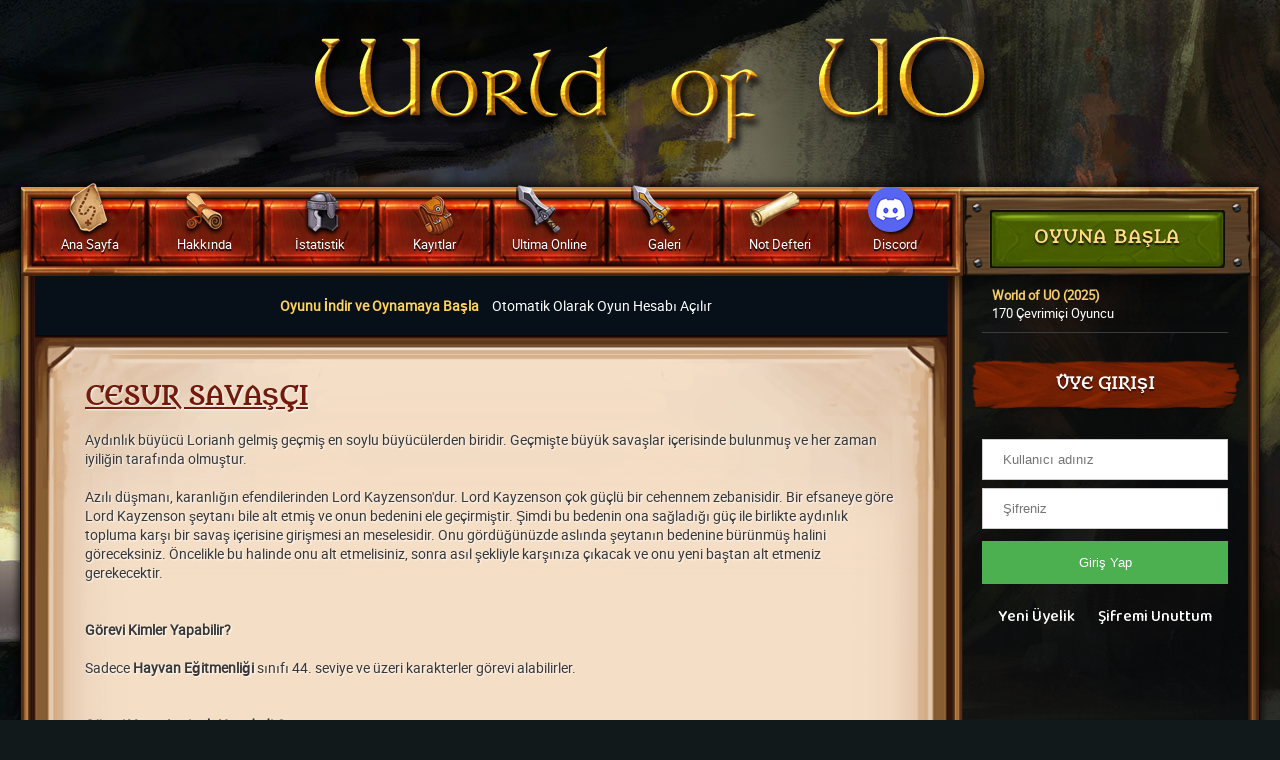

--- FILE ---
content_type: text/html
request_url: https://www.worldofuo.com/cesur-savasci.html
body_size: 5275
content:
<!DOCTYPE HTML>
<html>

<head>
	<meta http-equiv="Content-Type" content="text/html; charset=iso-8859-9" />
	<meta http-equiv="Content-Type" content="text/html; charset=windows-1254" />
	<title>Cesur Savaşçı - World of UO</title>
	<meta name="Description" content="Bu sayfadan Cesur Savaşçı hakkinda bilgi alabilirsiniz." />
	<meta name="Keywords" content="cesur savaşçı, ultima, ultima online, world of uo, worldofuo, wou" />
	<meta name="google-site-verification" content="6v8AFOrt2YZmr6UvYekOj-G_qa6J-Gkyr9ZZBcbJfzg" />
	<meta name="viewport" content="width=device-width; initial-scale=1.0; maximum-scale=1.0;" />
   <meta property="og:site_name" content="World of UO">
    <meta property="og:url" content="https://www.worldofuo.com/">
    <meta property="og:title" content="Cesur Savasci">
    <meta property="og:description" content="Bu sayfadan Cesur Savasci hakkinda bilgi alabilirsiniz.">
    <meta property="og:type" content="website">
    <meta name="og:image" itemprop="image" content="https://www.worldofuo.com/tema/default.png">
    <meta name="theme-color" content="#99aab5">
	<link rel="stylesheet" href="https://www.worldofuo.com/tema/css.css?v=29" />
	<link rel="stylesheet" href="https://www.worldofuo.com/tema/base.css?v=29" />
	<link rel="stylesheet" href="https://www.worldofuo.com/tema/mobile.css" />
	<link rel="stylesheet" href="https://www.worldofuo.com/tema/lightSlider.css" />
	<link rel="stylesheet" href="https://www.worldofuo.com/tema/jquery.remodal.css" />
	<link rel="stylesheet" href="https://maxcdn.bootstrapcdn.com/font-awesome/4.3.0/css/font-awesome.min.css" />
	<link href="https://fonts.googleapis.com/css2?family=Baloo+Paaji+2:wght@500&display=swap" rel="stylesheet">

	<link rel="shortcut icon" href="https://www.worldofuo.com/favicon.ico" />

	<link rel="alternate" type="application/rss+xml" title="World of UO RSS" href="https://www.worldofuo.com/feed/" />

	<script src="https://ajax.googleapis.com/ajax/libs/jquery/1.11.0/jquery.min.js"></script> 
	<script src="https://www.worldofuo.com/tema/jquery.lightSlider.min.js"></script> 
	<script src="https://www.worldofuo.com/tema/custom.js"></script>
	<script src="https://www.worldofuo.com/tema/script.js?v=29"></script>
</head>

<body>

<div class="outer-wrap">
	<section class="top clearfloats">
		<div class="logo-container">
			<a href="https://www.worldofuo.com/"><img src="https://www.worldofuo.com/tema/shardlogo.png" alt="World of UO" /></a>
		</div>
		<div style="clear:both"></div>
	</section>
	<div class="inner-wrap">
		<header>
			<nav class="main-navigation clearfloats">
				<div class="left-nav-column">
					<ul>
						<li class="mobile-button"><i class="fa fa-bars"></i></li>
						<li>
							<a href="https://www.worldofuo.com/" class="redbutton">
								<img src="https://www.worldofuo.com/tema/home-icon.png" alt="World of UO Ana Sayfası" class="icon-home" alt="World of UO Ana Sayfa" />
								<span>Ana Sayfa</span>
							</a>
						</li>
						<li id="about">
							<a href="https://www.worldofuo.com/kategori/genel-ozellikler/" class="redbutton">
								<img src="https://www.worldofuo.com/tema/about-icon.png" alt="Hakkında" class="icon-about" alt="World of UO Hakkında" />
								<span>Hakkında <i class="fa fa-caret-down"></i></span>
							</a>
							<div class="dropdown-container">
								<div class="dropdown">
									<ul>
										<li><a href="https://www.worldofuo.com/kategori/yeni-oyuncu-rehberi/">Yeni Oyuncu Rehberi</a></li>
										<li><a href="https://www.worldofuo.com/kategori/yardim/">Yardım Konuları</a></li>
										<li><a href="https://www.worldofuo.com/kategori/genel-ozellikler/">Genel Özellikler</a></li>
										<li><a href="https://www.worldofuo.com/kategori/haberler/">Duyurular</a></li>
										<li><a href="https://www.worldofuo.com/kategori/sistemler/">Sistemler</a></li>
									</ul>
								</div>
							</div>
						</li>
						<li id="stats">
							<a href="https://www.worldofuo.com/online/" class="redbutton">
								<img src="https://www.worldofuo.com/tema/myuo-icon.png" alt="İstatistikler" class="icon-about" alt="İstatistikler" />
								<span>İstatistik <i class="fa fa-caret-down"></i></span>
							</a>
							<div class="dropdown-container">
								<div class="dropdown">
									<ul>
										<li><a href="https://www.worldofuo.com/online/">Online Oyuncular</a></li>
										<li><a href="https://www.worldofuo.com/etkinlik/">Etkinlik Programı</a></li>
										<li><a href="https://www.worldofuo.com/karakter/">Karakter Veritabanı</a></li>
										<li><a href="https://www.worldofuo.com/guild/">Aile ve Klanlar</a></li>
										<li><a href="https://www.worldofuo.com/kaleler/">Kaleler</a></li>
										<li><a href="https://www.worldofuo.com/faction/">Faction İstatistikleri</a></li>
										<li><a href="https://www.worldofuo.com/spawn/">Binek Çıkma Zamanları</a></li>
										<li><a href="https://www.worldofuo.com/stealables/">Çalınabilir Artifactler</a></li>
										<li><a href="https://www.worldofuo.com/kategori/genel-istatistikler/">Genel İstatistikler</a></li>
										<li><a href="https://www.worldofuo.com/kategori/yetenekler/">Yetenekler</a></li>
										<li><a href="https://www.worldofuo.com/kategori/madalyalar/">Madalyalar</a></li>
									</ul>
								</div>
							</div>
						</li>
						<li id="myuo">
							<a href="https://www.worldofuo.com/gunluk/" class="redbutton">
								<img src="https://www.worldofuo.com/tema/backpack.png" alt="Kayıtlar" class="icon-support" alt="Sunucu Kayıt Bilgileri" />
								<span>Kayıtlar <i class="fa fa-caret-down"></i></span>
							</a>
							<div class="dropdown-container">
								<div class="dropdown">
									<ul>
										<li><a href="https://www.worldofuo.com/kategori/page-arsivi/">Page Arşivi</a></li>
										<li><a href="https://www.worldofuo.com/kategori/artifact-kayitlari/">Artifact Kayıtları</a></li>
										<li><a href="https://www.worldofuo.com/kategori/sampiyon-kayitlari/">Şampiyon Kayıtları</a></li>
										<li><a href="https://www.worldofuo.com/kategori/staff-loglari/">Staff Logları</a></li>
										<li><a href="https://www.worldofuo.com/kategori/ozel-binek-egitimleri/">Özel Binek Eğitimleri</a></li>
										<li><a href="https://www.worldofuo.com/sonolum/">Son Ölümler</a></li>
									</ul>
								</div>
							</div>
						</li>
						<li id="events">
							<a href="https://www.worldofuo.com/kategori/yeni-oyuncu-rehberi/" class="redbutton">
								<img src="https://www.worldofuo.com/tema/events-icon.png" alt="Ultima Online Hakkında" class="icon-events" alt="Kütüphane" />
								<span>Ultima Online <i class="fa fa-caret-down"></i></span>
							</a>
							<div class="dropdown-container">
								<div class="dropdown">
									<ul>
										<li><a href="https://www.worldofuo.com/kategori/sampiyonlar/">Şampiyonlar</a></li>
										<li><a href="https://www.worldofuo.com/kategori/erdemler/">Erdemler</a></li>
										<li><a href="https://www.worldofuo.com/kategori/gorevler/">Görevler</a></li>
										<li><a href="https://www.worldofuo.com/kategori/etkinlikler/">Etkinlikler</a></li>
										<li><a href="https://www.worldofuo.com/kategori/yetenek/">Yetenekler</a></li>
										<li><a href="https://www.worldofuo.com/kategori/haritalar/">Haritalar</a></li>
										<li><a href="https://www.worldofuo.com/harita/spawn.htm">Spawn Haritası</a></li>
										<li><a href="https://www.worldofuo.com/kategori/artifactlar/">Artifactler</a></li>
										<li><a href="https://www.worldofuo.com/kategori/minor-artifactlar/">Minor Artifactler</a></li>
									</ul>
								</div>
							</div>
						</li>
						<li id="event-results">
							<a href="https://www.worldofuo.com/kategori/oyuncularimizdan/" class="redbutton">
								<img src="https://www.worldofuo.com/tema/event-results-icon.png" alt="Galeri Ana Sayfa" class="icon-events" alt="Ultima Online Görselleri" />
								<span>Galeri <i class="fa fa-caret-down"></i></span>
							</a>
							<div class="dropdown-container">
								<div class="dropdown">
									<ul>
										<li><a href="https://www.worldofuo.com/kategori/karakter-cizimleri/">Karakter Çizimleri</a></li>
										<li><a href="https://www.worldofuo.com/kategori/duvar-kagitlari/">Duvar Kağıtları</a></li>
										<li><a href="https://www.worldofuo.com/kategori/ekran-goruntuleri/">Ekran Görüntüleri</a></li>
										<li><a href="https://www.worldofuo.com/kategori/oyuncularimizdan/">Oyuncularımızdan</a></li>
									</ul>
								</div>
							</div>
						</li>
						<li>
							<a href="https://www.worldofuo.com/kategori/not-defteri/" class="redbutton">
								<img src="https://www.worldofuo.com/tema/irc-icon-2.png" alt="Not Defteri" class="icon-irc" />
								<span>Not Defteri</span>
							</a>
						</li>
						<li>
							<a href="https://discord.gg/mCTsDx67dX" target="_blank" class="redbutton">
								<img src="https://www.worldofuo.com/tema/discord-icon.png" alt="UO Discord" class="icon-forums" alt="Ultima Online Discord" />
								<span>Discord</span>
							</a>
						</li>
					</ul>
				</div>
				<div class="right-column">
					<a href="https://www.worldofuo.com/baglan/" alt="Play Free Ultima Online" class="green-button">OYUNA BAŞLA</a>
				</div>
			</nav>
		</header>

<div class="content clearfloats">
   <div class="left-column">

      <div class="blue-container">
         <span class="connect"><a href="https://worldofuo.com/download/wlaunch.exe"><strong>Oyunu İndir ve Oynamaya Başla</strong></a>
            Otomatik Olarak Oyun Hesabı Açılır
         </span>
      </div>



<div class="article"><div class="article-content-container no-bottom"><h1><a href="https://www.worldofuo.com/cesur-savasci.html">Cesur Savaşçı</a></h1><p>Aydınlık büyücü Lorianh gelmiş geçmiş en soylu büyücülerden biridir. Geçmişte büyük savaşlar içerisinde bulunmuş ve her zaman iyiliğin tarafında olmuştur.<br /><br />Azılı düşmanı, karanlığın efendilerinden Lord Kayzenson'dur. Lord Kayzenson çok güçlü bir cehennem zebanisidir. Bir efsaneye göre Lord Kayzenson şeytanı bile alt etmiş ve onun bedenini ele geçirmiştir. Şimdi bu bedenin ona sağladığı güç ile birlikte aydınlık topluma karşı bir savaş içerisine girişmesi an meselesidir. Onu gördüğünüzde aslında şeytanın bedenine bürünmüş halini göreceksiniz. Öncelikle bu halinde onu alt etmelisiniz, sonra asıl şekliyle karşınıza çıkacak ve onu yeni baştan alt etmeniz gerekecektir.<br /><br /><br /><b>Görevi Kimler Yapabilir?</b><br /><br />Sadece <b>Hayvan Eğitmenliği</b> sınıfı 44. seviye ve üzeri karakterler görevi alabilirler.<br /><br /><br /><b>Görevi Veren Lorianh Nerededir?</b><br /><br /><b>Wisp Zindanı (Ilshenar)</b> içerisinde giriş katındadır.<br /><br /><img src="https://www.worldofuo.com/upload/2005/kayzenson1.jpg" alt="Lorianh" /><br /><br /><br /><b>Görev Kaç Aşamadan Oluşur?</b><br /><br />Üç aşamalı bir görevdir.<br /><br /><b>1. Aşama:</b> Lord Kayzenson'u Öldür<br /><br />Lord Kayzenson, Ilshenar Wisp Zindanı son seviyede yer alır.<br /><br /><img src="https://www.worldofuo.com/upload/2005/kayzenson2.jpg" alt="Lord Kayzenson" /><br /><br /><b>2. Aşama:</b> Lord Kayzenson'un Yeni Formunu Öldür<br /><br />Tam öleceği zaman form değiştirir ve yeni bir şekle bürünür.<br /><br /><img src="https://www.worldofuo.com/upload/2005/kayzenson3.jpg" alt="Lord Kayzenson" /><br /><br />Öldükten sonra cesedine 5.000 - 8.000 arası altın ve <b>Lord Kayzenson'un Kafası</b> düşer. Bu kafayı alın ve Lorianh'ın üzerine bırakın.<br /><br /><img src="https://www.worldofuo.com/upload/2005/kayzenson4.jpg" alt="Lord Kayzenson" /><br /><br /><b>3. Aşama:</b> Kafayı Lorianh'ın Üzerine Bırak<br /><br /><br /><b>Görevin Ödülü Nedir?</b><br /><br />Görevi tamamlayan oyuncu karaktere özel <b>Cesaret Önlüğü</b>'ne sahip olur.<br /><br /><img src="https://www.worldofuo.com/upload/2005/kayzenson5.jpg" alt="Lord Kayzenson" /><br /><br /></p><h3>İlgili Yazılar</h3><p><ul>         <li><a href="https://www.worldofuo.com/erdem-savascisi.html">Erdem Savaşçısı</a></li>
         <li><a href="https://www.worldofuo.com/kan-savascilari.html">Kan Savaşçıları</a></li>
         <li><a href="https://www.worldofuo.com/savasci-sinifi.html">Savaşçı Sınıfı</a></li>
         <li><a href="https://www.worldofuo.com/ejder-savascisi.html">Ejder Savaşçısı</a></li>
         <li><a href="https://www.worldofuo.com/savasci-buyucu-okcu-sinifi-seviye-gelistirme.html">Savaşçı / Büyücü / Okçu Sınıfı Seviye Geliştirme</a></li>
</ul></p></div></div>

	<!--
	HERO SLIDER içinde;

	<div class="featured-image">
	<img src="https://www.worldofuo.com/tema/about-banner.jpg" alt=""/>
	</div>

	BAĞIMSIZ;

	-->



</div>




<div class="right-column"> 

<div class="right-column-content">
   <ul>
      <li>
      <a href="https://www.worldofuo.com/online/" class="gold-text block no-underline"><strong>World of UO (2025)</strong></a>
      170 Çevrimiçi Oyuncu
      </li>
   </ul>
</div>

<h2 class="right-column-title red">Üye Girişi</h2><div class="right-column-content"><form action="https://www.worldofuo.com/" method="post" name="uyegiris"><div class="form-group"><input id="logUser" type="text" class="my-form" placeholder="Kullanıcı adınız" name="user"></div><div class="form-group"><input id="logPass" type="password" class="my-form" placeholder="Şifreniz" name="pwd"><input type="hidden" name="userlogin" value="1" /></div><button id="logBtn" type="button" class="my-form" onclick="uyegiriskontrol();" name="gonder">Giriş Yap</button></form><div class="login-form">
				<div class="cont-left"><a href="https://www.worldofuo.com/uye/kayit/" rel="nofollow">Yeni Üyelik</a></div>
				<div class="cont-right"><a href="https://www.worldofuo.com/uye/hatirlatma/" rel="nofollow">Şifremi Unuttum</a></div>
			</div></div><script>
var input2 = document.getElementById("logPass");
input2.addEventListener("keyup", function(event) {
  if (event.keyCode === 13) {
    event.preventDefault();
    document.getElementById("logBtn").click();
  }
});
</script><br /><br />

<div class="right-column-content">
   <iframe src="https://discord.com/widget?id=320706064360407050&theme=dark" width="100%" height="500" allowtransparency="true" frameborder="0"></iframe>
</div><br />

<h2 class="right-column-title">Seviye Sınıfı Liderleri</h2>
<div class="right-column-content">
<ul class="right-column-leaderboard">
   <li class="clearfloats"><div class="left-column truncate"><img src="https://www.worldofuo.com/tema/sinif1.png" alt="Hayvan Eğitmenliği"/><a href="https://www.worldofuo.com/egitmen/">En İyi Eğitmenler</a></div></li>
   <li class="clearfloats"><div class="left-column truncate"><img src="https://www.worldofuo.com/tema/sinif2.png" alt="Büyücülük"/><a href="https://www.worldofuo.com/buyucu/">En İyi Büyücüler</a></div></li>
   <li class="clearfloats"><div class="left-column truncate"><img src="https://www.worldofuo.com/tema/sinif3.png" alt="Savaşçılık"/><a href="https://www.worldofuo.com/savasci/">En İyi Savaşçılar</a></div></li>
   <li class="clearfloats"><div class="left-column truncate"><img src="https://www.worldofuo.com/tema/sinif4.png" alt="Okçuluk"/><a href="https://www.worldofuo.com/okcu/">En İyi Okçular</a></div></li>
</ul>
</div>



<h2 class="right-column-title">Haftanın En İyileri</h2><div class="right-column-content"><ul class="right-column-leaderboard"><li class="clearfloats"><div class="left-column truncate"><img src="https://www.worldofuo.com/tema/gold-armor.png" alt="Sıralama 1"/><a href="https://www.worldofuo.com/karakter/9561/">bladespiritUA</a></div><div class="right-column">10 Puan</div></li><li class="clearfloats"><div class="left-column truncate"><img src="https://www.worldofuo.com/tema/silver-armor.png" alt="Sıralama 2"/><a href="https://www.worldofuo.com/karakter/71439/">Resat Yilmaz</a></div><div class="right-column">9 Puan</div></li><li class="clearfloats"><div class="left-column truncate"><img src="https://www.worldofuo.com/tema/bronze-armor.png" alt="Sıralama 3"/><a href="https://www.worldofuo.com/karakter/40288/">Juan R'amirez</a></div><div class="right-column">8 Puan</div></li></ul><a href="https://www.worldofuo.com/haftanin-en-iyileri.html" class="leaderboard-link"><i class="fa fa-trophy"></i> Haftanın En İyileri</a></div>

<h2 class="right-column-title">Etkinlik Birincileri</h2><div class="right-column-content"><ul class="right-column-leaderboard"><li class="clearfloats"><div class="left-column truncate"><img src="https://www.worldofuo.com/tema/gold-shield.png" alt="Sıralama 1"/><a href="https://www.worldofuo.com/karakter/22232/">Mihriban</a></div><div class="right-column">14 Puan</div></li><li class="clearfloats"><div class="left-column truncate"><img src="https://www.worldofuo.com/tema/silver-shield.png" alt="Sıralama 2"/><a href="https://www.worldofuo.com/karakter/643/">Tamer AlbatroS-</a></div><div class="right-column">10 Puan</div></li><li class="clearfloats"><div class="left-column truncate"><img src="https://www.worldofuo.com/tema/bronze-shield.png" alt="Sıralama 3"/><a href="https://www.worldofuo.com/karakter/25455/">Hazel</a></div><div class="right-column">9 Puan</div></li></ul><a href="https://www.worldofuo.com/etkinlik-birincileri.html" class="leaderboard-link"><i class="fa fa-trophy"></i> Etkinlik Birincileri</a></div>

<h2 class="right-column-title red">Günün Yaratığı</h2><div class="right-column-content screenshot-of-day">   <a href="https://www.worldofuo.com/gunun-yaratigi.html" target="_blank" title="Günün Yaratığı"><img src="https://www.worldofuo.com/images/motd/5.jpg" align="Günün Yaratığı: Meer Eternal" /></a>   <a href="https://www.worldofuo.com/gunun-yaratigi.html" class="leaderboard-link"><i class="fa fa-trophy"></i> Meer Eternal</a></div>

<h2 class="right-column-title red">Ayın Resmi</h2>

<div class="right-column-content screenshot-of-day">
   <a href="https://www.worldofuo.com/upload/screenshot/43.jpg" target="_blank" title="Ultima Online Ekran Görüntüsü"><img src="https://www.worldofuo.com/upload/screenshot/43_th.jpg" align="Ultima Online Screenshot" /></a>
</div>

{Forum}

<h2 class="right-column-title red">Facebook Sayfamız</h2>

<div class="right-column-content">
    <div class="fb-page" data-href="https://www.facebook.com/ageofshadows/" data-tabs="timeline" data-width="250" data-small-header="true" data-adapt-container-width="true" data-hide-cover="false" data-show-facepile="true"><blockquote cite="https://www.facebook.com/ageofshadows/" class="fb-xfbml-parse-ignore"><a href="https://www.facebook.com/ageofshadows/">World of UO</a></blockquote></div>
</div>


</div>
</div>
</div>

<div class="blue-container footer">
   <span><a href="https://uolostlands.com/">Tasarım: UO Lost Lands</a></span>
   <span class="connect">World of UO, 2003'ten bu yana hizmet veren Türkiye'nin en köklü Ultima Online sunucularından biridir. </span>
   <strong>login.worldofuo.com: 2593</strong> 
</div>
	
</body>

<script type="text/javascript">
$(document).ready(function() {
    $("#lightSlider").lightSlider({
        item: 1,
        autoWidth: false,
        slideMove: 1, // slidemove will be 1 if loop is true
        slideMargin: 0,
 
        addClass: '',
        mode: "fade",
        useCSS: true,
        cssEasing: 'ease', //'cubic-bezier(0.25, 0, 0.25, 1)',//
        easing: 'linear', //'for jquery animation',////
 
        speed: 500, //ms'
        auto: true,
        loop: true,
        slideEndAnimatoin: true,
        pause: 7000,
 
        keyPress: false,
        controls: true,
        prevHtml: '',
        nextHtml: '',
 
        rtl:false,
        adaptiveHeight:false,
 
    
        thumbItem:0,
        pager: false,
        gallery: false,
        currentPagerPosition: 'middle',
 
        enableTouch:false,
        enableDrag:false,
        freeMove:false,
        swipeThreshold: 40,
 
        onBeforeStart: function (el) {},
        onSliderLoad: function (el) {},
        onBeforeSlide: function (el) {},
        onAfterSlide: function (el) {},
        onBeforeNextSlide: function (el) {},
        onBeforePrevSlide: function (el) {}
    });
});
</script>
<script>
  (function(i,s,o,g,r,a,m){i['GoogleAnalyticsObject']=r;i[r]=i[r]||function(){
  (i[r].q=i[r].q||[]).push(arguments)},i[r].l=1*new Date();a=s.createElement(o),
  m=s.getElementsByTagName(o)[0];a.async=1;a.src=g;m.parentNode.insertBefore(a,m)
  })(window,document,'script','https://www.google-analytics.com/analytics.js','ga');

  ga('create', 'UA-1511645-6', 'auto');
  ga('send', 'pageview');

</script>

<div id="fb-root"></div>
<script>(function(d, s, id) {
  var js, fjs = d.getElementsByTagName(s)[0];
  if (d.getElementById(id)) return;
  js = d.createElement(s); js.id = id;
  js.src = "//connect.facebook.net/tr_TR/sdk.js#xfbml=1&version=v2.8&appId=311291062414896";
  fjs.parentNode.insertBefore(js, fjs);
}(document, 'script', 'facebook-jssdk'));</script>

</html>

--- FILE ---
content_type: text/css
request_url: https://www.worldofuo.com/tema/css.css?v=29
body_size: 777
content:
@font-face {
	font-family: Exo 2;
	src: local("Exo 2"), local("Exo2-Regular"), url(http://fonts.gstatic.com/s/exo2/v3/W4IAweRTlhKE0KN1t814DA.woff) format("woff");
	font-weight: 400;
	font-style: normal;
}
@font-face {
	font-family: Exo 2;
	src: local("Exo 2 Bold"), local("Exo2-Bold"), url(http://fonts.gstatic.com/s/exo2/v3/_yeyO5FlfE2FZh25hTeRLvesZW2xOQ-xsNqO47m55DA.woff) format("woff");
	font-weight: 700;
	font-style: normal;
}

input.my-form[type=text], input.my-form[type=password] {
  width: 100%;
  padding: 12px 20px;
  margin: 4px 0;
  display: inline-block;
  border: 1px solid #ccc;
  box-sizing: border-box;
}

button.my-form {
  background-color: #4CAF50;
  color: white;
  padding: 14px 20px;
  margin: 8px 0;
  border: none;
  cursor: pointer;
  width: 100%;
}

.form-group {
	padding: 0px;
}
.login-form {
  padding: 16px;
  color: #ffffff;
  
  font-family: 'Baloo Paaji 2', cursive;
  font-size: 16px;
  text-align: justify;
  line-height: 17px;
  
  text-align: center;
}
.login-form img.avatar {
	border-radius: 10px;
}
.login-form a, .login-form a:visited, .right-menu-item a, .right-menu-item a:visited {
	color: #ffffff;
	text-decoration: none;
}
.login-form a:hover, .right-menu-item a:hover{
	color: #ffffff;
	text-decoration: underline;
}
.cont-right {
	float: right;
}
.cont-left{
	float: left;
}
.username-block {
	padding-top: 10px;
	line-height: 20px;
}
.right-menu-item{
	background-image: url('gem.png');
	background-position: 5px 12px;
	background-repeat: no-repeat;

	border-bottom: 1px #3c3c3c solid;
}
.red-gem{
	background-image: url('redgem.png');
	background-position: 5px 12px;
	background-repeat: no-repeat;
}
.top-border {
	border-top: 1px #3c3c3c solid;
}
.right-menu-item div {
	padding: 15px 0 15px 48px;
}

input[type="text"].new-form, input[type="password"].new-form, select.new-form {
  padding: 9px;
  border: solid 1px #dcdcdc;
  transition: box-shadow 0.3s, border 0.3s;
}
input[type="text"].new-form:focus,
input[type="text"].new-form.focus,
input[type="password"].new-form:focus,
input[type="password"].new-form.focus {
  border: solid 1px #707070;
  box-shadow: 0 0 5px 1px #969696;
}
select.new-form {
	margin-bottom: 3px;
}
.new-form-btn {
    background-color: #10578D;
    border: none;
    color: white;
    padding: 6px 25px;
    text-align: center;
    text-decoration: none;
    display: inline-block;
    font-size: 16px;
}
textarea.new-form-txt {
	font: 12pt Arial, Helvatica;
	color: #222222;
	width: 98%;
}

.fileUpload {
    position: relative;
    background-color: #10578D;
    font: 12pt Tahoma, Verdana;
    color: #FFFFFF;
    padding: 5px 10px 5px 10px;
    margin: 0px auto;
    overflow: hidden;
    width: 200px;
	text-align: center;
}
.fileUpload input.upload {
    position: absolute;
    top: 0;
    right: 0;
    margin: 0;
    padding: 0;
    font-size: 20px;
    cursor: pointer;
    opacity: 0;
    filter: alpha(opacity=0);
}

#tutar {
	font-weight: bold;
}

--- FILE ---
content_type: text/css
request_url: https://www.worldofuo.com/tema/base.css?v=29
body_size: 7166
content:

/* ===FONTS=== */

@font-face {
    font-family: 'loraregular';
    src: url('webfonts/Lora-Regular-webfont.eot');
    src: url('webfonts/Lora-Regular-webfont.eot?#iefix') format('embedded-opentype'),
         url('webfonts/Lora-Regular-webfont.woff2') format('woff2'),
         url('webfonts/Lora-Regular-webfont.woff') format('woff'),
         url('webfonts/Lora-Regular-webfont.ttf') format('truetype'),
         url('webfonts/Lora-Regular-webfont.svg#loraregular') format('svg');
    font-weight: normal;
    font-style: normal;
}
@font-face {
    font-family: 'metamorphousregular';
    src: url('webfonts/Metamorphous-Regular-webfont.eot');
    src: url('webfonts/Metamorphous-Regular-webfont.eot?#iefix') format('embedded-opentype'),
         url('webfonts/Metamorphous-Regular-webfont.woff2') format('woff2'),
         url('webfonts/Metamorphous-Regular-webfont.woff') format('woff'),
         url('webfonts/Metamorphous-Regular-webfont.ttf') format('truetype'),
         url('webfonts/Metamorphous-Regular-webfont.svg#metamorphousregular') format('svg');
    font-weight: normal;
    font-style: normal;
}

@font-face {
    font-family: 'roboto';
    src: url('webfonts/Roboto-Regular-webfont.eot');
    src: url('webfonts/Roboto-Regular-webfont.eot?#iefix') format('embedded-opentype'),
         url('webfonts/Roboto-Regular-webfont.woff2') format('woff2'),
         url('webfonts/Roboto-Regular-webfont.woff') format('woff'),
         url('webfonts/Roboto-Regular-webfont.ttf') format('truetype'),
         url('webfonts/Roboto-Regular-webfont.svg#roboto') format('svg');
    font-weight: normal;
    font-style: normal;
}

img {
	border:none;
}

ul {
	margin: 0 0 15px 0;
}

.block {
	display: block;
}
.results {
	display: none;
}
p {
	margin: 0;
	padding-bottom: 15px;
}

a {
	cursor: url('cursor-hand.png'), auto!important;
}

a:hover {
	cursor: url('cursor-hand.png'), auto!important;
	color: #000;
}

a:active {
	cursor: url('cursor-hand.png'), auto!important;
}

a:focus {
	cursor: url('cursor-hand.png'), auto!important;
}


html, body {
	cursor: url('cursor.png'), auto;
}



h1, h2, h3, h4 {
	font-family: 'metamorphousregular', Arial, sans-serif;
	color: #721b0c;
	margin: 0px;
	padding-bottom: 17px;
	text-transform: uppercase;
}

.news-events-title {
	padding-bottom: 25px;
}

h1, h2 {
	font-size: 25px;
}

.article-content-container h2 {
	padding: 15px 0px;
	font-size: 22px;
	color: #1c2638;
}

h3 {
	font-size: 18px;
	color: #2c2c2c;
}
a {
	color:#721b0c;
	text-decoration: underline;
}
h4 {
	font-size: 18px;
}

.right-column-content h2 {
	color: #fff;
	padding: 20px 0;
	font-size: 18px;
}

.latest-posts h2 {
	padding: 20px 10px 0px 10px;
}

.latest-posts .forum-location {
	color: #e5d0a0;
	display: block;
}

.latest-posts a {
	text-decoration: none;
	color: #fff;
}

body {
	font-family: 'roboto', Arial, 'Helvetica Neue', Helvetica, sans-serif;
	background: #11191b url('mainbg.jpg') no-repeat top center fixed;
	margin: 0;
	padding: 0;
}

.left, 
.logo-container, 
.main-navigation li, 
nav .left-column, 
.content .left-column {
	float: left;
}

.right, 
.search-container,
nav .right-column,
.content .right-column  {
	float: right;
}

.truncate {
	white-space: nowrap;
  	overflow: hidden;
  	text-overflow: ellipsis;
}

.form-object {
	display: block;
	padding: 10px 12px;
	height: 45px;
	font-size: 13px;
	line-height: 1.42857143;
	color: #0b222e;
	background-color: #fff;
	background-image: none;
	border: 1px solid #ccc;
	border-radius: 2px;
	-webkit-box-shadow: inset 0 1px 1px rgba(0,0,0,.075);
	box-shadow: inset 0 1px 1px rgba(0,0,0,.075);
	-webkit-transition: border-color ease-in-out .15s,-webkit-box-shadow ease-in-out .15s;
	-o-transition: border-color ease-in-out .15s,box-shadow ease-in-out .15s;
	transition: border-color ease-in-out .15s,box-shadow ease-in-out .15s;
	-webkit-box-sizing: border-box; /* Safari 3.0 - 5.0, Chrome 1 - 9, Android 2.1 - 3.x */
  	-moz-box-sizing: border-box;    /* Firefox 1 - 28 */
  	box-sizing: border-box;         /* Safari 5.1+, Chrome 10+, Firefox 29+, Opera 7+, IE 8+, Android 4.0+, iOS any */
}

.clearfloats:after {
 	content: "";
  	display: table;
  	clear: both;
}

.itemclearfloats:after {
 	content: "";
  	display: table;
  	clear: both;
	margin-bottom: 6px;
}

.outer-wrap {
	width: 1366px;
	margin: auto;
}

.inner-wrap {
	background: url('content-bg.png') repeat-y top left;
	-webkit-box-shadow: 0px 0px 8px 2px rgba(0,0,0,0.75);
	-moz-box-shadow: 0px 0px 8px 2px rgba(0,0,0,0.75);
	box-shadow: 0px 0px 8px 2px rgba(0,0,0,0.75);
}

.leaderboard-link {
	color: #fff;
	display: block;
	text-align: center;
	padding: 8px 0;
	margin: 10px 0;
	text-decoration: none;
	background-color:rgba(66,75,86,0.3);
	border-radius: 4px;
	color: #CFD2D5;
}

.leaderboard-link .fa {
	margin-right: 4px;
}

.leaderboard-link:hover {
	background-color:rgba(66,75,86,1);
	color: #fff;
}

.right-column-content .button {
	display: block;
	margin: 15px auto 15px auto;
}

.button:hover {
	background: #ec480e;
}

.logo-container {
	padding: 25px 10px;
	width: 100%;
	text-align: center;
}

.search-container {
	margin: 110px 30px 0;
}

.top-search-input {
	width: 240px;
}

.main-navigation {
	height:74px;
	background: url('nav-container-bg.png') no-repeat top left;
	padding: 12px;
	-webkit-box-shadow: 0px 10px 44px -13px rgba(0,0,0,0.97);
	-moz-box-shadow: 0px 10px 44px -13px rgba(0,0,0,0.97);
	box-shadow: 0px 10px 44px -13px rgba(0,0,0,0.97);
}

.main-navigation.fixed {
	position: fixed;
	top: 0px;
	z-index: 11;
	width: 1342px;
}

.main-navigation ul {
	list-style: none;
	padding: 0;
	margin: 0;
}

.main-navigation li {
	display: block;
	position: relative;
}

.main-navigation li .fa-caret-down {
	display: none;
}

.main-navigation a,
.main-navigation .icon-home, 
.main-navigation .icon-play, 
.main-navigation .icon-about,
.main-navigation .icon-forums,
.main-navigation .icon-irc,
.main-navigation .icon-myuo,
.main-navigation .icon-events,
.main-navigation .icon-support,
.screenshot-of-day img,
.right-column .green-button,
.blue-button,
.right-column .green-button img
 {
-webkit-transition: all 0.2s ease-in-out;
  -moz-transition: all 0.2s ease-in-out;
  -o-transition: all 0.2s ease-in-out;
  transition: all 0.2s ease-in-out;
}
.main-navigation a {
	text-decoration: none;
	text-align: center;
	position:relative;
}
.main-navigation .redbutton {
	height: 36px;
	padding-top: 38px;
	width: 127px;
	color: #fff;
	font-size: 13px;
	text-align: center;
	display: block;
	background: url('button-bg.png') no-repeat top left; 
	text-shadow: 0px 2px 1px rgba(0, 0, 0, 1);
}
.main-navigation .redbutton:hover {
	background: url('button-bg-hover.png') no-repeat top left; 
}


.main-navigation .redbutton .icon-home, 
.main-navigation .redbutton .icon-play, 
.main-navigation .redbutton .icon-about,
.main-navigation .redbutton .icon-forums,
.main-navigation .redbutton .icon-irc,
.main-navigation .redbutton .icon-myuo,
.main-navigation .redbutton .icon-events,
.main-navigation .redbutton .icon-support {
	position: absolute;
}
.main-navigation .redbutton .icon-home {
	top: -18px;
 	right: 40px;  
}
.main-navigation .redbutton:hover .icon-home {
	top: -25px;
}

.main-navigation .redbutton .icon-play {
	top: -13px;
 	right: 40px;  
}
.main-navigation .redbutton:hover .icon-play {
	top: -20px;
}

.main-navigation .redbutton .icon-about {
	top: -10px;
 	right: 40px;  
}
.main-navigation .redbutton:hover .icon-about {
	top: -20px;
}

.main-navigation .redbutton .icon-forums {
	top: -15px;
 	right: 40px;  
}
.main-navigation .redbutton:hover .icon-forums {
	top: -22px;
}

.main-navigation .redbutton .icon-irc {
	top: -15px;
 	right: 40px;  
}
.main-navigation .redbutton:hover .icon-irc {
	top: -22px;
}

.main-navigation .redbutton .icon-myuo {
	top: -10px;
	left: 25px; 
}
.main-navigation .redbutton:hover .icon-myuo {
	top: -14px;
}

.main-navigation .redbutton .icon-events {
	top: -12px;
	right: 44px; 
}
.main-navigation .redbutton:hover .icon-events {
	top: -20px;
}
.main-navigation .redbutton .icon-support {
	top: -10px;
	right: 44px; 
}
.main-navigation .redbutton:hover .icon-support {
	top: -17px;
}
.dropdown {
	background: url('dropdown-bg.png') repeat; 
	width:236px;
	position: relative;
	-webkit-box-shadow: 0px 0px 8px 2px rgba(0,0,0,0.75);
  	-moz-box-shadow: 0px 0px 8px 2px rgba(0,0,0,0.75);
  	box-shadow: 0px 0px 8px 2px rgba(0,0,0,0.75);
}

.dropdown-container {
	padding-top:20px;
	position: absolute;
	left: -60px;
	top:66px;
	z-index: 999;
	display: none;
}
.dropdown a {
	color: #252525;
	padding: 8px 0;
	display: block;
}
.dropdown a:hover {
	color: #721b0c;
}
.dropdown li {
	float: none;
	text-align: center;
	font-family: 'metamorphousregular', Arial, sans-serif;
	font-size: 13px;
}
.dropdown ul {
	padding: 20px 15px 30px 15px;
	z-index: 9;
	position: relative;
}

.dropdown:before, .dropdown:after {
	position: absolute;
	display: block;
	height: 76px;
	width:236px;
	content: '';
}
.dropdown:before {
	background: url('dropdown-bg-top.png') top left no-repeat; 
	top: 0;
	left: 0;
}
.dropdown:after {
	background: url('dropdown-bg-bottom.png') bottom left no-repeat; 
	bottom: 0;
	left: 0;
}

.right-column .green-button {
	width: 275px;
	height: 45px;
	line-height: 25px;
	font-family: 'metamorphousregular', Arial, sans-serif;
	color: #FFDB81;
	font-weight: bold;
	letter-spacing: 1px;
	font-size: 19px;
	text-transform: uppercase;
	padding-top:25px;
	text-align: center;
	text-decoration: none;
	display: inline-block;
	background: url('green-button-bg.png') no-repeat top left; 
	text-shadow: 0px 2px 2px rgba(21, 17, 13, 1);
	position: relative;
}
.main-navigation .green-button {
	margin: 6px 22px;
	display: block;
}
.green-button:hover {
	background: url('green-button-bg-hover.png') no-repeat top left; 
}

.right-column .green-button img {
	position: absolute;
	top: 6px;
	left: 18px;
}

.right-column .green-button:hover img {
	 transform: scale(1.1);
}

nav .left-column {
	width: 1016px;
}
nav .right-column {
	width: 315px;
}
.content {
	padding: 0 12px 0 16px;
}
.hero-slider ul, .hero-slider li {
	margin: 0;
	padding: 0;
	height: auto!important;
}
.hero-slider {
	height: 355px;
}
.blue-container {
	text-align: center;
	color: #fff;
  	font-family: 'roboto', Arial, sans-serif;
  	font-size: 14px;
  	background: #071019;
  	padding: 20px;
  	border-bottom: 1px solid #05090d;
}

.blue-container strong {
	color:#ffd15d;
	margin: 0 10px;
}

.blue-container a, .blue-container a:visited {
	color: #ffffff;
	text-decoration: none;
}

.blue-container.footer strong {
	margin: 0px 20px 10px 0;
}

.blue-container.footer a, .blue-container.footer a:visited {
	color: #222222;
	text-decoration: none;
}

.content .left-column {
	width: 1005px;
}
.content .right-column {
	width: 315px;
}
.article {
	background: url('content-top.png') no-repeat top left;
}

.myuoll-container {
	background: url('myuoll-container-middle.jpg') repeat-y top left; 
}

.myuoll-container .article {
	background: url('myuoll-container-top.jpg') no-repeat top left; 
}

.article-content-container {
	background: url('content-bottom.png') no-repeat bottom left; 
  	padding: 60px 68px;
  	font-size: 14px;
  	text-shadow: 1px 1px 2px #fff;
  	color: #373737;	
	min-height: 263px;
}
.no-bottom {
	background: none;
}
.myuoll-container .article-content-container {
	background: url('myuoll-container-bottom.jpg') no-repeat bottom left; 
}

.intro-content .left-column {
	width: 400px;
}
.intro-content .right-column {
	width: auto;
}

.image-border {
	border: 2px solid #794f2c;
	-webkit-box-shadow: 0px 2px 4px -1px rgba(84, 56, 18, 0.75);
 	-moz-box-shadow: 0px 2px 4px -1px rgba(84, 56, 18, 0.75);
  	box-shadow: 0px 2px 4px -1px rgba(84, 56, 18, 0.75);
}

.news-teaser-content {
	margin-bottom: 35px;
}

.news-teaser-content h3 a:hover {
	color: #6e0000;
}

.news-teaser-content .left-column {
	width: 216px;
}

.news-title-link {
 text-decoration: none;
}

.news-teaser-content .right-column {
	width: 625px;
}

.news-teaser-content .read-more-link, .news-teaser-content .timestamp {
	font-size: 11px;
	text-transform: uppercase;
	color: #721b0c;
	text-decoration: none;
}
.three-column-content .left-column, .three-column-content .mid-column, .three-column-content .right-column {
	width: 248px;
	padding: 0 20px;
}
.three-column-content .mid-column {
	float: left;
}
.three-column-content .right-column {
	float: left;
}
.right-column-title {
	background: url('right-column-title.png') no-repeat top left;
	width: 299px;
	line-height: 58px;
	font-size: 17px;
	color: #fff;
	margin: 18px 8px 0 8px;
	padding-bottom: 0px;
	text-align: center;
	text-shadow: 0px 2px 1px rgba(0, 0, 0, 0.5);
}
.right-column-title.red {
	background: url('right-column-title-red.png') no-repeat top left;
	margin: 25px 8px;
}

.right-column-content {
	padding: 0 20px;
	font-size: 13px;
	color: #fff;
}
.right-column-content li {
	border-bottom: 1px solid #3c3c3c;
	padding: 0px;
	margin: 0px;
	padding: 10px;
}
.right-column-content ul {
	list-style: none;
	padding: 0px;
	margin: 0px;
}
.gold-text {
	color: #f4cc69;
}
.no-underline{
	text-decoration: none!important;
}

a:hover.no-underline{
	color: #FFFFFF;
}
.right-column-content .left-column {
	width: 140px;
	text-align: left;
}
.right-column-content .right-column {
	width: 99px;
	text-align: right;
}
.right-column-content .post-name {
	width: 180px;
	margin-top: 7px;
	white-space: nowrap;
  	overflow: hidden;
  	text-overflow: ellipsis;
}
.right-column-content .post-date {
	width: 60px;
	text-align: right;
}
.right-column-leaderboard img {
	display: inline-block;
	vertical-align: middle;
	margin-right: 10px;
}

.right-column-leaderboard a {
	color: #fff;
	text-decoration: none;
}

.right-column-leaderboard a:hover {
	color: #ffd15d;
}

.right-column-leaderboard .right-column-content .left-column, .right-column-content .right-column {
	line-height: 33px;
}
.screenshot-of-day {
	padding: 0px 20px;
	overflow: hidden;
}
.screenshot-of-day a {
	display: block;
	border: 2px solid #794f2d;
	overflow: hidden;
}

.screenshot-of-day a img {
	  width: 100%;
  height: auto;
  display: block;
}

.screenshot-of-day img:hover {
	transform: scale(1.1);
}
.wood-button-bg {
	background: url('wood-button-bg.png') no-repeat top left;
	width: 315px;
	line-height: 90px;
	text-align: center;
}
.footer {
	padding: 30px 50px 20px 50px;
	background: url('footer-top.png') no-repeat top left;
}
.article-content-container.article-page {
	min-height: 690px;
-webkit-box-shadow: none;
  -moz-box-shadow: none;
  box-shadow:none;
}
.news-post {
	margin-bottom: 10px;
}
.news-post h3 {
	font-style: 18px;
	text-transform: none;
}
.news-post a {
	color: #373737;
}

.latest-posts .post-title {
	display: block;

}

/*myuoll*/

.my-uoll-content-wrapper {
	background: url('myuoll-content-middle.png') repeat-y top left;
	margin-bottom: 25px;
	position: relative;
}

.my-uoll-content-wrapper .private-banner {
	position: absolute;
  	left: -18px;
  	top: 3px;
  	display: none;
}

#private-character .my-uoll-content-wrapper .private-banner {
	display: block;
}

.my-uoll-content-container {
	background: url('myuoll-content-top.png') no-repeat top left;
}

.my-uoll-content {
	background: url('myuoll-content-bottom.png') no-repeat bottom left;
	min-height: 190px;
	position: relative;
	padding: 85px 75px;
}

.my-uoll-content .stats-selector {
	width: 100%;
}

.my-uoll-content .stats-selector-title {
	padding:20px 0 8px 0;
	font-size: 13px;
}

.my-uoll-content h3 {
	padding: 20px 0 8px 0;
	font-size: 18px;
}

.my-uoll-content .left-column {
	width: 275px;
}

.my-uoll-content .right-column {
	width: 320px;
}

.my-uoll-content .primary-skills {
	padding: 18px 14px 0 14px;
}

.my-uoll-content .primary-skills a {
	float: left;
	display: block;
	margin: 5px;
}

.character-portrait {
	width: 320px;
	height: 320px;
	position: relative;
	background: url('character-portrait-bg.png') no-repeat top left;
}

.character-portrait {
	width: 320px;
	height: 320px;
	position: relative;
	background: url('character-portrait-bg.png') no-repeat top left;
}

.character-avatar {
	width: 320px;
	height: 320px;
	position: relative;
	background: url('character-portrait-bg.png') no-repeat top left;
}

.character-portrait img {
	position: absolute;
	top: 35px;
	left: 89px;
}

.character-avatar img {
	position: absolute;
}

.my-uoll-content td {
	padding: 6px 0px;
}



.my-uoll-content .total-gms td, .my-uoll-content  .bestiary td {
	text-align: center!important;
}

.myuoll-search-container {
	width: 1005px;
	height: 244px;
	background-image: url('myuoll-background.jpg');
	position: relative;
}

.myuoll-search-container .search{
	width: 750px;
	bottom: 48px;
  	left: 133px;
	position: absolute;
}

select {

  background-color: #FAFAFA;
  border-radius: 0;
  background-image: url('selector-arrow.svg');
  background-position: 98% center;
  background-repeat: no-repeat;
  border-style: solid;
  border-width: 1px;
  border-color: #cccccc;
  color: rgba(0, 0, 0, 0.75);
  font-family: inherit;
  font-size: 13px;
  line-height: normal;
  padding: 8px 25px 8px 8px;
  border-radius: 0;
  height: 40px;
  vertical-align: middle;
  min-width: 210px;
} 

.myuoll-search-container input[type="text"] {
	width: 640px;
	margin-right:10px; 
	float: left;
}

.myuoll-search-container input[type="submit"], .myuoll-search-container input[type="button"] {
	float: left;
	width: 97px;
}

input[type="submit"], input[type="button"] {
	display: inline-block;
  padding: 10px 12px;
  height: 45px;
  margin-bottom: 0;
  font-size: 14px;
  font-weight: 400;
  line-height: 1.42857143;
  text-align: center;
  white-space: nowrap;
  vertical-align: middle;
  -ms-touch-action: manipulation;
  touch-action: manipulation;
  cursor: url('cursor-hand.png'), auto!important;
  -webkit-user-select: none;
  -moz-user-select: none;
  -ms-user-select: none;
  user-select: none;
  background-image: none;
  border: 1px solid transparent;
  border-radius: 2px;
    color: #fff;
  background-color: #a62300;
  border-color: #581b05;

}



.calc-input {
  -webkit-appearance: none !important;
  -moz-appearance: none !important;
  background-color: #FAFAFA;
  border-radius: 0;
  background-position: 98% center;
  background-repeat: no-repeat;
  border-style: solid;
  border-width: 1px;
  border-color: #cccccc;
  color: rgba(0, 0, 0, 0.75);
  font-family: inherit;
  font-size: 13px;
  line-height: normal;
  border-radius: 0;
  height: 38px;
  vertical-align: middle;
  min-width: 198px;
  padding: 0;
  padding-left: 10px;
} 

.calc-field-info{
	font-weight: bold;
	text-align: center;
	width: 100px;
}

.negative-karma, .murderer, .noresults {
	color: #c20000!important;
}

.myuoll-table-nav {
	display: table;
	width: 100%;
	max-width: 100%;
	margin: 15px 0;
}

.main-navigation .mobile-button {
	display: none;
}

.myuoll-table-nav a {
	padding: 5px;
	display: table-cell;
	text-decoration: none;
	text-align: center;
	background-color: #2e2d2a;
	color: #ffffff;
	border:1px solid #181914;
	border-right:1px solid #3d3936;
	text-shadow: 0px 2px 1px rgba(0, 0, 0, 0.8);
	font-family: 'metamorphousregular', Arial, sans-serif;
}

.myuoll-table-nav a:hover, .myuoll-table-nav .active {
	background-color: #a62300;
}

input[type="submit"]:hover {
	background-color: #d1340b;
	border: 1px solid #912a07;
}

.myuoll-search-container .search-label {
	padding: 10px 0;
}

.myuoll-search-container h3 {
	font-size: 15px;
	padding: 8px 0;
}

.myuoll-table, .myuoll-calc-table {
	width: 100%;
	margin: 0 0 15px 0;
	border-collapse: collapse;
}

.myuoll-calc-table {
	max-width: 400px;
}

.myuoll-table .fa-check {
	color: #008448;
}

.myuoll-table .fa-ban {
	color: #D50000
}

.myuoll-table td, .myuoll-calc-table td {
	border: 1px solid #d5ad85;
	padding: 8px;
	font-size: 13px;
}

.myuoll-table td a {
	text-decoration: none;
	color: #064D9D;
}

.myuoll-table td a:hover {
	color: #000;
}

.myuoll-table tr, .myuoll-calc-table tr  {
	background: #f1dac3;
}

.myuoll-table tr:nth-child(odd), .myuoll-calc-table tr:nth-child(odd) {
	background: #f4e4d4;
}

.myuoll-table-pvm tr:nth-child(odd){}

.online-count {
	color: #FFDB81;
}
.table-header td {
	background: #2e2d2a;
	border: 1px solid #3b3841;
	text-shadow:none;
	color: #fff;
	font-weight: bold;
	font-family: 'metamorphousregular', Arial, sans-serif;
	font-size:13px;
	text-transform: none;
}

.table-header td a {
	color: #fff;
}
.table-header td a:hover {
	color: #FFDB81;
}

.guildmaster{
	padding: 0 20px;
}

/* play now page */

.play-now {
	background: url('play-now-bg.jpg') no-repeat top left;
}
.play-now .article-content-container {
	min-height: 1945px;
}

.play-now h1 {
	font-size:44px;
}

.play-now .left-column {
	width: 395px;
}

.play-now .play-now-wrapper {
	background: url('play-now-content-mid.jpg') repeat-y top left;
}

.play-now .play-now-content {
	background: url('play-now-content-bottom.jpg') no-repeat bottom left;
	padding: 33px;
	margin-bottom: 15px;

}

.play-now .play-now-content-container {
	background: url('play-now-content-top.jpg') no-repeat top left;
}

.play-now-content h3 {
	color: #005c82;
	font-family: 'roboto', Arial, 'Helvetica Neue', Helvetica, sans-serif;
	padding: 0;
	font-size: 18px;
	text-transform: none;
}

.play-now-content h3 span {
	color: #cf6743;
}

.level .progress {
	-moz-box-shadow:inset 0px 1px 0px 0px #8fb221;
	-webkit-box-shadow:inset 0px 1px 0px 0px #8fb221;
	box-shadow:inset 0px 1px 0px 0px #8fb221;
	background:-webkit-gradient(linear, left top, left bottom, color-stop(0.05, #89c403), color-stop(1, #77a809));
	background:-moz-linear-gradient(top, #729013 5%, #4b6100 100%);
	background:-webkit-linear-gradient(top, #729013 5%, #4b6100 100%);
	background:-o-linear-gradient(top, #729013 5%, #4b6100 100%);
	background:-ms-linear-gradient(top, #729013 5%, #4b6100 100%);
	background:linear-gradient(to bottom, #729013 5%, #4b6100 100%);
	filter:progid:DXImageTransform.Microsoft.gradient(startColorstr='#729013', endColorstr='#4b6100',GradientType=0);
	background-color:#89c403;
	-moz-border-radius:6px;
	-webkit-border-radius:6px;
	border-radius:3px;
	height: 20px;
}

.level {
	border-radius: 6px;
	width: 130px;
	position: relative;
	background: #16171B;
	padding: 4px;
	-moz-box-shadow:    inset 0 0 5px #432f1d;
   	-webkit-box-shadow: inset 0 0 5px #432f1d;
   	box-shadow:         inset 0 0 5px #432f1d;
   	margin: auto;
}

.level span {
	position: absolute;
	display: block;
	width: 100%;
	line-height: 28px;
	text-align: center;
	top:0px;
	left:0px;
	color:#fff;
	font-size:11px;
	text-decoration:none;
	text-shadow:1px 1px 0px #272c08;
	text-align: center;
	font-weight: normal;
	vertical-align: middle;
	box-sizing:border-box;
}

.gm-tooltip {
	  display: block;
	  position: absolute;
	  top: 47px;
	  text-align: center;
	  color: #C69A43;
	  text-shadow:none;
	  width: 100%;
	  z-index: 9999;
	  font-size: 11px;
}

.myuoll-table-nav-leaderboard, .myuoll-table-nav-items {
	padding: 8px 10px 0 15px;
  background: #2e2d2a;
  color: #ffffff;
  border: 1px solid #181914;
  border-right: 1px solid #3d3936;
  text-shadow: 0px 2px 1px rgba(0, 0, 0, 0.8);
  margin-bottom: 15px;
}

.myuoll-avatar-buttons {
	padding: 8px 0px 8px 8px;
	width: 39%;
	background: #2e2d2a;
	color: #ffffff;
	border: 1px solid #181914;
	border-right: 1px solid #3d3936;
	text-shadow: 0px 2px 1px rgba(0, 0, 0, 0.8);
	margin-left: 25%;
	border-radius: 5px;
}

.myuoll-avatar-buttons a {
	font-size: 13px;
	margin-right: 5px;
	display: inline-block;
	background: #626262;
	border-radius: 2px;
	color: #fff;
	padding: 4px;
	text-align: center;
	text-decoration: none;
}

.myuoll-avatar-buttons a:hover, .myuoll-avatar-buttons a.selected {
	background-color: #a62300;
}

.myuoll-table-nav-leaderboard span {
	margin-right: 5px;
}

.myuoll-table-nav-items span {
	margin-right: 5px;
	padding: 4px;
}

.myuoll-table-nav-leaderboard a, .myuoll-table-nav-items a {
	font-size: 13px;
	margin-right: 5px;
	display: inline-block;
	background: #626262;
	border-radius: 2px;
	color: #fff;
	padding: 4px;
	min-width: 18px;
	text-align: center;
	text-decoration: none;
}

.myuoll-table-nav-leaderboard a:hover, .myuoll-table-nav-leaderboard a.selected, .myuoll-table-nav-items a:hover, .myuoll-table-nav-items a.selected {
	background-color: #a62300;
}

.weapon-icons span {
	display: inline-block;
}

.myuoll-table-nav-leaderboard .filter {
	padding: 0 0 8px 0;
}

.myuoll-table-nav-leaderboard .player-filter {
	clear: both;
	padding: 0 0 8px 58px;
}

.my-uoll-content .title-wrapper {
	background: url('title-bar-repeat.png') repeat;
	display: inline-block;
}

.my-uoll-content .title-container {
	background: url('title-bar-right.png') no-repeat top right;
}

.my-uoll-content h1, .my-uoll-content h2 {
	font-size: 15px;
	color: #fff;
	text-shadow: 0px 2px 1px rgba(0, 0, 0, 0.8);
	padding: 0px;
	text-align: center;
	background: url('title-bar-left.png') no-repeat top left;
	line-height: 60px;
	vertical-align: middle;
	padding: 0 50px;
	min-width: 150px;
}


.title-positon {
	position: absolute;
	top: 0px;
	left:0px;
	width: 100%;
	text-align: center;
}

.search-results {
	margin-bottom: 30px;
}

.tournament-modal {
	background: #000;
	color: #fff;
	border-radius: 0px;
	padding: 0px;
	width: auto;
	max-width: none;
	background: url('modal-bg.jpg') repeat;
	margin:80px;
}

.tournament-wrapper {
	background: url('tournament-border-top.png') repeat-x top;
	position: relative;

}

.tournament-results-container {
	background: url('tournament-border-bottom.png') repeat-x bottom;
}

.tournament-brackets {
	background: url('tournament-border-left.png') repeat-y left;
}

.tournament-bracket-container {
	background: url('tournament-border-right.png') repeat-y right;
	min-height: 285px;
	min-width: 400px;
	padding: 60px;
	position: relative;
}
.tournament-brackets:before, .tournament-brackets:after, .tournament-bracket-container:before, .tournament-bracket-container:after {
	width: 368px;
	height: 368px;
	position: absolute;
	display: block;
	content: '';
}

.tournament-brackets:before {
	background: url('tounament-top-left-corner.png') no-repeat top left;
	top:0px;
	left:0px;
	 width: 100px;
  	height: 100px;
}

.tournament-brackets:after {
	background: url('tounament-top-right-corner.png') no-repeat top right;
	top:0px;
	right:0px;
	width: 100px;
  	height: 100px;
}

.tournament-bracket-container:before {
	background: url('tounament-bottom-right-corner.png') no-repeat bottom right;
	bottom:0px;
	right:0px;
	width: 100px;
  	height: 100px;
}

.tournament-bracket-container:after {
	background: url('tounament-bottom-left-corner.png') no-repeat bottom left;
	bottom:0px;
	left:0px;
	width: 100px;
  	height: 100px;
}

.tournament-title {
	z-index: 30;
	position: absolute;
	width: 100%;
	top: -20px;
	left: 0px;
}

.tournament-title h2 {
	  font-size: 15px;
	  color: #fff;
	  text-shadow: 0px 2px 1px rgba(0, 0, 0, 0.8);
	  padding: 0px;
	  text-align: center;
	  background: url('tournament-modal-title.png') no-repeat top left;
	  line-height: 60px;
	  width: 250px;
	  height: 65px;
	  vertical-align: middle;
	  padding: 0 50px;
	  display: block;
	  margin:auto;
}

#tournament {
	position: relative!important;
}

#tournament {
    margin-left: auto;
    margin-right: auto;
    position: relative;

}

#tournament rect {
    pointer-events: all;
    fill: #981322;
    stroke: #000;
}
#tournament g > rect {
    stroke-width: 0px;
}
#tournament g.winner rect {
    fill: #133F24;
}


#tournament g.winner tspan:hover rect {
	fill:#198E46!important;
}

#tournament .hl rect {
    fill: #D2192E;

}
#tournament .winner.hl rect {
    fill: #0C6E32 !important;

}

#tournament tspan {
	fill: #fff!important;
}

#tournament polyline {
    z-index: 0;
    color: #fff!important;
}
#tournament polyline.hl {
    stroke: #ffffff !important;
    fill: none !important;
}
#tournament text.hl {
    fill: none !important;
}
#tournament .match:hover {
    fill: #FFF;
}
#lean_overlay {
    position: fixed;
    z-index:100;
    top: 0px;
    left: 0px;
    height:100%;
    width:100%;
    background: #000;
    display: none;
}

.playerPopup {
	background: url('tournament-portrait.png') no-repeat top left; 
	width: 290px;
	height: 260px;
  	padding-top: 29px;
  	font-size: 13px;
  	position: absolute;
  	top:0px;
  	left:0px;
  	text-align: center;
}

.playerPopup a {
	color: #fff;
	text-decoration: none;
}

.playerPopup a:hover {
	color: #ebc253;
}

.player-popup-wrapper {
	position: absolute!important;
  	background-position: 61px 31px;
	background-repeat: no-repeat;
	z-index: 999;
	min-height: 290px;
	padding-left: 290px;
	-webkit-box-shadow: 0px 10px 44px -13px rgba(0,0,0,0.97);
  	-moz-box-shadow: 0px 10px 44px -13px rgba(0,0,0,0.97);
  	box-shadow: 0px 10px 44px -13px rgba(0,0,0,0.97);
}


.playerstats {
	min-height: 290px;
  	background: url('player-popup-top.png') top left repeat-x; 
}
.playerstats td {
	text-align: left;
	padding: 8px 25px;
	border-top: 1px solid #50565C;
	font-size: 13px;
	border-bottom: 1px solid #1F2124;
	border-left:1px solid #1F2124;
	border-right:1px solid #50565C;
	color: #fff;
	white-space: nowrap;
}

.playerstats td:last-child {
	text-align: center;
}

.popupClose {
	background: url('popup-close-button.png') top left no-repeat; 
	width: 31px;
	position: absolute;
	top: -12px;
  	right: -13px;
	height: 31px;
}

.player:hover {
	cursor: url('cursor-hand.png'), auto!important;
}

.popupClose:hover {
	background: url('popup-close-button-hover.png') top left no-repeat; 
	cursor: url('cursor-hand.png'), auto!important;
}

.arrow-button {
	display: block;
	background: #570000;
	color: #fff;
	line-height: 40px;
	padding: 0 8px;
	text-decoration: none;
	text-shadow:none;
	border-radius: 3px;
	background: #53566d; /* Old browsers */
	background: -moz-linear-gradient(top,  #53566d 0%, #3a4154 100%); /* FF3.6+ */
	background: -webkit-gradient(linear, left top, left bottom, color-stop(0%,#53566d), color-stop(100%,#3a4154)); /* Chrome,Safari4+ */
	background: -webkit-linear-gradient(top,  #53566d 0%,#3a4154 100%); /* Chrome10+,Safari5.1+ */
	background: -o-linear-gradient(top,  #53566d 0%,#3a4154 100%); /* Opera 11.10+ */
	background: -ms-linear-gradient(top,  #53566d 0%,#3a4154 100%); /* IE10+ */
	background: linear-gradient(to bottom,  #53566d 0%,#3a4154 100%); /* W3C */
	filter: progid:DXImageTransform.Microsoft.gradient( startColorstr='#53566d', endColorstr='#3a4154',GradientType=0 ); /* IE6-9 */
	font-size: 13px;
	-moz-box-shadow:    inset 0 0 1px #5f6575;
   	-webkit-box-shadow: inset 0 0 1px #5f6575;
   	box-shadow:         inset 0 0 1px #5f6575;
   	border: 1px solid #3A4154;
   	text-transform: capitalize;
}

.arrow-button.left i {
	margin-right: 10px;
}
.arrow-button.right i {
	margin-left: 10px;
}
.arrow-button:hover {
	background: #5f6575;
	color: #fff;
}

.bestiary-nav {
	margin-top:20px;
}

.blue-button {
	font-family: 'metamorphousregular', Arial, sans-serif;
	width: 264px;
	line-height: 65px;
  	height: 62px;
	color: #fff;
	font-weight: bold;
	font-size: 13px;
	text-align: center;
	vertical-align: middle;
	display: block;
	background: url('blue-button-bg.png') no-repeat top left; 
	text-shadow: 0px 2px 2px rgba(21, 17, 13, 1);
	text-decoration: none;
	float: right;
}

.blue-button:hover {
	background: url('blue-button-bg-hover.png') no-repeat top left;
	color: #fff;
	text-decoration: none; 
}

.step-container {
	font-family: 'metamorphousregular', Arial, sans-serif;
	color: #005c82;
	font-size: 60px;
	vertical-align: middle;
	margin-bottom: 15px;
	padding-bottom: 15px;
	border-bottom: 1px solid #cecbc6;
}

.step-container span, .step-heading {
	display: block;
	float: left;
	line-height: 62px;
}
.step-container .step-heading{
	float:left;
	font-size: 25px;
	font-family: 'metamorphousregular', Arial, sans-serif;
	margin-left: 10px;
}

.blue-highlight {
	color: #005c82;
}

.stepimg {
	position: relative;
 	left: -8px;
 	margin-top: 20px;
}

.play-now-content-container h2 {
	text-align: center;
	font-size: 32px;
	color: #005c82;
}

.play-now {
	position: relative;
}

.clientimg {
	position: absolute;
  	bottom: 170px;
  	right: 48px;
}

.creation-guide-button {
	float: none;
	margin: auto;
}

.lSAction > a {
	z-index: 10!important;
}

.achieve-cat-header td {
	background: #2e2d2a;
	border: 1px solid #3b3841;
	text-shadow:none;
	color: #fff;
	font-weight: bold;
	font-family: 'metamorphousregular', Arial, sans-serif;
	font-size:13px;
	text-transform: none;
}



.achievement img {
	display: block;
}

.non-achievement img {
	filter: url("data:image/svg+xml;utf8,<svg xmlns=\'http://www.w3.org/2000/svg\'><filter id=\'grayscale\'><feColorMatrix type=\'matrix\' values=\'0.3333 0.3333 0.3333 0 0 0.3333 0.3333 0.3333 0 0 0.3333 0.3333 0.3333 0 0 0 0 0 1 0\'/></filter></svg>#grayscale"); /* Firefox 10+, Firefox on Android */
    filter: gray; /* IE6-9 */
    -webkit-filter: grayscale(100%); /* Chrome 19+, Safari 6+, Safari 6+ iOS */
}

.more-achieve-info {
	font-weight: bold;
	color: #721b0c;
}

.more-achieve-info:hover {
	cursor: url('cursor-hand.png'), auto!important;
	color: #333;
}

.achievement:hover td {
	cursor: url('cursor-hand.png'), auto!important;
	background:#fff;
}


.achieve-info {
	margin: 0 0 0 0!important;
	display: none;
}

#accordion .ui-accordion-content {
}

#accordion .ui-accordion-content > * {
    margin: 0;
    font-family: 'roboto';
    font-size: 13px;
}

#accordion .ui-accordion-header {
	border: 1px solid rgb(222, 188, 155);
}

#accordion .ui-accordion-header {
	margin-top: 10px;
	background-color: #f4e4d4;
    background-image: -moz-linear-gradient(top,  #FFFFFF 0%, #f4e4d4 100%); /* FF3.6+ */
    background-image: -webkit-gradient(linear, left top, left bottom, color-stop(0%,#FFFFFF), color-stop(100%,#f4e4d4)); /* Chrome,Safari4+ */
    background-image: -webkit-linear-gradient(top,  #FFFFFF 0%,#f4e4d4 100%); /* Chrome10+,Safari5.1+ */
    background-image: -o-linear-gradient(top,  #FFFFFF 0%,#f4e4d4 100%); /* Opera 11.10+ */
    background-image: -ms-linear-gradient(top,  #FFFFFF 0%,#f4e4d4 100%); /* IE10+ */
    background-image: linear-gradient(to bottom,  #FFFFFF 0%,#f4e4d4 100%); /* W3C */
    filter: progid:DXImageTransform.Microsoft.gradient( startColorstr='#FFFFFF', endColorstr='#FFFFFF',GradientType=0 ); /* IE6-9 */
}

#accordion .ui-accordion-content {
	border: 1px solid rgb(222, 188, 155);
	background-color: #f4e4d4;
}

#accordion .ui-widget-content  {
	background: #f4e4d4;
}

.faq-header {
	color: #721b0c;
}

.nav-sticky-buffer {
	height: 72px;
}

.ui-menu-item {
    font-family: 'roboto';
	font-size: 13px;
}

/* Eklemeler */

div.haber1 { color: #BD002B; }
div.haber2 { color: #C8006C; }
div.haber3 { color: #C85E00; }
div.haber4 { color: #546574; }
div.haber5 { color: #5F4021; }
div.haber6 { color: #000000; }
div.haber7 { color: #008000; }
div.haber8 { color: #51482F; }
div.haber9 { color: #C800B8; }
div.haber10 { color: #C00000; }
div.haber11 { color: #807500; }
div.haber12 { color: #d9534f; }
div.haber13 { color: #337ab7; }
div.haber14 { color: #034c2f; }
div.haber15 { color: #100640; }

.anim {
  transition: background 5s linear;
}

.highlight {
  background: #FF3333;
}

.normal {
  background: transparent;
}

.g1 { float: none; padding: 5px 0px 10px 0px; }
.g2 { display: table-cell; display: inline-block; width: 32%; padding: 10px 0px 10px 0px; text-align: center; }
.g2 img { border: 1px #404040 solid; width: 90%; }

.style-4 input[type="text"], .style-4 input[type="password"] {
  font-family: Arial, Helvatica;
  font-size: 14px;
  appearance: none;
  box-shadow: none;
  border-radius: none;
  padding: 5px 3px 5px 3px;
}

/* The alert message box */
.alert {
  padding: 20px;
  background-color: #f44336; /* Red */
  color: white;
  margin-bottom: 15px;
  border-radius: 25px;
}
.alert-success {
  background-color: #0da10d; /* Green */
}

/* The close button */
.closebtn {
  margin-left: 15px;
  color: white;
  font-weight: bold;
  float: right;
  font-size: 22px;
  line-height: 20px;
  cursor: pointer;
  transition: 0.3s;
}

/* When moving the mouse over the close button */
.closebtn:hover {
  color: black;
}

--- FILE ---
content_type: text/css
request_url: https://www.worldofuo.com/tema/mobile.css
body_size: 1627
content:

@media screen and (max-width: 1370px) {
	.outer-wrap {
		width: 1240px;
	}
	.content {
  		padding: 0 12px 0 15px;
	}
	.content .left-column {
		width: 912px;
	}
	.content .right-column {
		width: 286px;
	}
	.three-column-content .left-column, .three-column-content .mid-column, .three-column-content .right-column {
		width: 230px;
	}

	.my-uoll-content .title-wrapper, .my-uoll-content .title-container, .my-uoll-content h1, .my-uoll-content h2, .my-uoll-content-wrapper, .my-uoll-content-container, .my-uoll-content, .myuoll-container .article, .myuoll-container, .myuoll-container .article-content-container, .article-content-container, .article, .inner-wrap, .wood-button-bg, .main-navigation, .main-navigation .redbutton, .main-navigation .redbutton:hover, .myuoll-search-container {
		background-size: contain;
	}

	.my-uoll-content h1, .my-uoll-content h2 {
		line-height: 56px;
	}

	.slide-content img {
		width: 100%;
	}
	.hero-slider {
		height: auto;
	}
	.hero-slider img {
		display: block;
		width: 100%;
	}
	.article-content-container img {
		max-width: 100%;
	}
	.right-column-title, .right-column-title.red {
		width: 270px;
		line-height: 52px;
		font-size: 16px;
		background-size: cover;
	}
	.right-column-content .right-column {
		width: 70px;
	}
	.right-column-content .left-column {
		width: 150px;
	}
	.wood-button-bg {
		width: 290px;
		line-height: 80px;
	}
	.news-teaser-content .right-column {
		width: 560px;
	}
	.right-column .green-button {
	  background-size: cover;
	  vertical-align: middle;
	  width: 246px;
	  height: 44px;
	  padding-top: 20px;
	  line-height: 28px;
	  font-size: 17px;
	  margin-bottom: 4px;
	}
	.right-column .green-button img {
		top: 4px;
  		left: 10px;
	}
	nav .right-column {
		width: 286px;
	}
	.main-navigation .redbutton {
		width: 115px;
		padding-top:36px;
	}
	.main-navigation {
		height: 65px;
	}
	.main-navigation.fixed {
		width: 1216px;
	}
	.main-navigation .redbutton .icon-home {
  		top: -18px;
	  	right: 37px;
	}
	.main-navigation .redbutton .icon-about {
		top: -10px;
		right: 34px;
	}
	.main-navigation .redbutton .icon-forums {
  		top: -19px;
  		right: 37px;
	}
	.main-navigation .redbutton .icon-irc {
		top: -18px;
		right: 36px;
	}
	.main-navigation .redbutton .icon-myuo {
  		top: -12px;
  		right: 38px;
	}
	.main-navigation .redbutton .icon-events {
	  top: -14px;
	  right: 39px;
	}
	.main-navigation .redbutton .icon-support {
	  top: -5px;
	  right: 35px;
	}

	.screenshot-of-day a {
		width: 246px;
		height: auto;
	}
	.screenshot-of-day a img {
		width: 246px;
		height: auto;
	}
	.dropdown-container {
		top: 56px;
	}
	.clientimg {
		width: 380px;
	}
	.myuoll-search-container {
		width: 912px;
		height: 222px;
	}
	.myuoll-search-container input[type="text"] {
 	 	width: 590px;
	}
	.myuoll-search-container .search { 
		left:107px;
		width: 703px;
	}
	.main-navigation .green-button {
		margin: 5px 22px;
	}
	.article-content-container {
		padding: 45px 50px;
	}

	.my-uoll-content {
		padding: 75px 67px;
	}
	.news-teaser-content .left-column {
		width: 216px;
	}
	.my-uoll-content .left-column {
		width: 275px;
	}
	.my-uoll-content .right-column {
		width: 320px;
	}
	.play-now .left-column {
		width: 395px;
	}

}

@media screen and (max-width: 650px) {



	.outer-wrap {
		width: auto;
	}
	.left-column, .right-column, .content .left-column, .content .right-column {
		float: none;
		width: auto;
	}
	.article-content-container {
		padding: 18px;
		background: #f4e4d4;
		border-bottom: 1px solid #b0a090;
		border-top:1px solid #ffffff;
	}
	.article-content-container {
	}

	.right-column-content ul .right-column {
		float: right;
	}

	.right-column-content ul .left-column {
		float: left;
	}

	.inner-wrap{
		background: none;
	}
	body {
		background-size: contain;
		background-attachment: inherit;
	}
	.right-column-title, .right-column-title.red {
		margin: 10px auto 10px auto;
	}
	.right-column-content {
		padding: 0 40px;
	}
	.wood-button-bg {
		margin: auto;
	}
	.footer {
		background: #070707;
		margin-top:20px;
	}
	.featured-image {
		padding: 15px 0;
		border-top: 1px solid #C3B09C;
	}

	.three-column-content .mid-column{
		width: auto;
	}

	.three-column-content .left-column, .three-column-content .mid-column, .three-column-content .right-column {
		padding: 0px;
	}
	.news-teaser-content {
		margin-bottom: 10px;
	}
	.main-navigation.fixed {
		width: auto;
		position: static;
		padding: 0;
	}
	.main-navigation {
		background: none;
		height: auto;
		padding: 0px;
	}
	.hero-slider {
		display: none;
	}
	.screenshot-of-day a {
		width: auto;
		margin: auto;
	}
	.screenshot-of-day a img {
		width: 100%;
	}
	.search-container {
		display: none;
	}
	.logo-container img {
		width: 200px;
		margin: auto;
		display: block;
	}
	.logo-container {
		margin:auto;
		float: none;
	}
	nav .right-column {
		margin: auto;
		width: auto;
		float: none;
	}

	.play-now .play-now-content {
		padding: 24px;
		text-align: center;
	}

	.step-container {
		font-size: 50px;
	}

	.main-navigation li + li {
		display: none;
	}

	.step-container span, .step-container .blue-button, .step-container .step-heading {
		float: none;
		display: inline-block;
		margin: 0px;
		padding: 0px;
	}

	.article-content-container h2 {
		padding-top: 0;
	}
	 .main-navigation .redbutton, .main-navigation .mobile-button {
		width: auto;
		height: auto;
		background: none;
		border-top:1px solid #170100;
		border-bottom: 1px solid #660604;
		border-left:1px solid #170100;
		border-right: 1px solid #660604;
	}

	.main-navigation .mobile-button {
		padding: 15px;
		background: #5F0000;
		color: #fff;
		text-align: center;
		font-size: 25px;
		display: block;
	}

	.main-navigation li {
		background: none;
		width: auto;
		float: none;
	}

	.main-navigation .redbutton {
		background: #380302;
		padding: 15px;
	}
	.main-navigation  {
		background: none;
	}
	.main-navigation .redbutton:hover {
		background: #6a0202;
	}
	.main-navigation .redbutton img {
		display: none;
	}
	.main-navigation .right-column {
		clear: both;
		padding:15px;
	}
	.blue-container {
		background: #003162;
	}
	.dropdown-container {
		position: static;
		width: auto;
		background: #F4E4D4;
		display: none;
		box-shadow: none;
		padding: 0;
	}
	.dropdown-container .dropdown {
		width: auto;
		background: none;
		padding: 6px;
		display: block;
	}
	.dropdown:before {
		display: none;
	}
	.dropdown:after {
		display: none;
	}
	.dropdown ul {
		padding: 0;
	}
	.main-navigation .green-button {
		margin: auto;
	}
	.three-column-content .left-column, .three-column-content .mid-column, .three-column-content .right-column {
		float: none;
	}
	.main-navigation li .fa-caret-down {
		display: inline-block;
		margin-left: 10px;
	}
	.clientimg {
		position: static;
	}
	.myuoll-search-container {
		width: auto;
		height: auto;
		background:#333;
		padding: 10px;
		margin-top: 15px;
		-webkit-box-sizing: border-box; /* Safari 3.0 - 5.0, Chrome 1 - 9, Android 2.1 - 3.x */
 		 -moz-box-sizing: border-box;    /* Firefox 1 - 28 */
 		 box-sizing: border-box;         /* Safari 5.1+, Chrome 10+, Firefox 29+, Opera 7+, IE 8+, Android 4.0+, iOS any */
	}
	.myuoll-search-container .search{
		position: static;
		width:auto;
		margin: auto;
	}

	.myuoll-container, .myuoll-container .article-content-container, .myuoll-container .article {
		background: none;
	}

	.my-uoll-content .title-wrapper,  .my-uoll-content .title-container, .my-uoll-content h1, .my-uoll-content h2  {
		background:none;
		line-height: normal;
	}

	.myuoll-search-container input[type="text"], .myuoll-search-container input[type="submit"]{
		width: 100%;
		float: none;
		margin-bottom: 5px;
		-webkit-box-sizing: border-box; /* Safari 3.0 - 5.0, Chrome 1 - 9, Android 2.1 - 3.x */
		  -moz-box-sizing: border-box;    /* Firefox 1 - 28 */
		  box-sizing: border-box;         /* Safari 5.1+, Chrome 10+, Firefox 29+, Opera 7+, IE 8+, Android 4.0+, iOS any */
	}
	.article-content-container {
		background: none;
		padding: 0px;
		border:none;
	}

	.my-uoll-content-container {
		background: none;
	}
	.my-uoll-content {
		padding: 0px;
		background: none;
		margin-top: 15px;
	}
	.blue-container {
		display: none;
	}
	.myuoll-table-nav {
		width: auto;
		display: block;
		margin-bottom: 15px;
	}


	.character-portrait {
		width: auto;
		background: none;
		height: auto;
		border: 6px solid #2e2d2a;
		background: #000;
		margin: 20px 0 10px 0;
		padding-bottom: 25px;
	}
	
	.character-portrait img {
		display: block;
		margin: auto;
		position: static;
		
	}

	.article, .myuoll-container .article  {
		background: #F4E4D4;
		padding: 20px;
	}

	.content {
		padding: 0px;
	}

	.myuoll-table-nav:after {
		content: '';
		clear: both;
		display: block;
	}
	.myuoll-table-nav a {
		display: block;
		float: left;
		width: 10.5%;
	}
	.myuoll-table-nav {
		background: #2e2d2a;
	}
	.title-positon {
		background:#2e2d2a;
		position: static;
		padding: 10px;
		width: auto;
	}
	.my-uoll-content-wrapper {
		background: none;
	}	
	
	.uoll-table-overflow{
		overflow-x:auto;
		max-width: 100%;
		border-right: 1px dashed #841f22;
	}

	.myuoll-container .article-content-container {
		min-height: 0;
	}

	.filter .left, .filter .right {
		float: none;
	}

	#resultNavigation {
		padding-top: 8px;
	}
	.myuoll-table.bestiary {
		display: table;
	}

}



--- FILE ---
content_type: application/javascript
request_url: https://www.worldofuo.com/tema/script.js?v=29
body_size: 1165
content:
var site_url = 'https://www.worldofuo.com/';
//var site_url = 'http://localhost/wou/';

function HttpReq()
{
	if ( window.XMLHttpRequest )
		return new XMLHttpRequest();
	else if ( window.ActiveXObject )
		return new ActiveXObject("Microsoft.XMLHTTP");
}

var olayReq = HttpReq();
var tarih = 0;
var mTimer;

function olayYukle(deger)
{
	if ( olayReq.readyState == 4 || olayReq.readyState == 0 )
	{
		clearInterval(mTimer);
		
		olayReq.open("GET", site_url + 'olaylar.php?id=' + deger, true);
		olayReq.onreadystatechange = olayGoster;
		olayReq.send(null);
	}
}
function olayGoster()
{
	if ( olayReq.readyState == 4 )
	{
		var myarr = olayReq.responseText.split("|");

		if ( tarih == 0 )
			document.getElementById('skill-ach').innerHTML = myarr[1];
		else
		{
			if ( myarr[1].length > 1 )
			{
				$(myarr[1])
			  		.hide()
				  	.prependTo("#skill-ach")
				  	.fadeIn("slow")
					.addClass('normal');

				$('#lastNews tbody tr:last').remove();
			}
		}

		tarih = myarr[0];

		mTimer = setTimeout('olayYukle(tarih);',15000);
	}
}

function uyegiriskontrol()
{
    if ( document.uyegiris.user.value == "" || document.uyegiris.user.value.length < 3 ) {
		alert("Kullanıcı adı girmelisiniz.");
		document.uyegiris.user.focus();
		return false;
	}
    else if ( document.uyegiris.pwd.value == "" || document.uyegiris.pwd.value.length < 3 ) {
		alert("Şifre girmelisiniz.");
		document.uyegiris.pwd.focus();
		return false;
	}
	else {
		document.uyegiris.submit();
		document.uyegiris.gonder.disabled = true;
	}
}

function kayitkontrol()
{
    if ( document.kayitform.user.value == "" || document.kayitform.user.value.length < 3 ) {
		alert("Kullanıcı adı girmelisiniz.");
		document.kayitform.user.focus();
		return false;
	}
    else if ( document.kayitform.pwd.value == "" || document.kayitform.pwd.value.length < 3 ) {
		alert("Şifre girmelisiniz.");
		document.kayitform.pwd.focus();
		return false;
	}
    else if ( document.kayitform.pwd.value != document.kayitform.pwd2.value ) {
		alert("Şifre ve tekrarı uyumsuz.");
		document.kayitform.pwd.focus();
		return false;
	}
    else if ( !validateEmail( document.kayitform.email.value ) ) {
		alert("Geçerli bir e-posta girmelisiniz.");
		document.kayitform.email.focus();
		return false;
	}
    else if ( document.kayitform.reg_key.value == "" || document.kayitform.reg_key.value.length < 3 ) {
		alert("Doğrulama kodunu girmelisiniz.");
		document.kayitform.reg_key.focus();
		return false;
	}
	else {
		document.kayitform.submit();
		document.kayitform.gonder.disabled = true;
	}
}

function sifretalep()
{
    if ( document.sifreform.user.value == "" || document.sifreform.user.value.length < 3 ) {
		alert("Kullanıcı adı girmelisiniz.");
		document.sifreform.user.focus();
		return false;
	}
    else if ( !validateEmail( document.sifreform.email.value ) ) {
		alert("Geçerli bir e-posta girmelisiniz.");
		document.sifreform.email.focus();
		return false;
	}
    else if ( document.sifreform.reg_key.value == "" || document.sifreform.reg_key.value.length < 3 ) {
		alert("Doğrulama kodunu girmelisiniz.");
		document.sifreform.reg_key.focus();
		return false;
	}
	else {
		document.sifreform.submit();
		document.sifreform.gonder.disabled = true;
	}
}

function ayarkontrol()
{
    if ( document.ayarform.pwd.value != "" && document.ayarform.pwd2.value != "" && document.ayarform.oldpwd.value.length != "" )
	{
		if ( document.ayarform.oldpwd.value == "" || document.ayarform.oldpwd.value.length < 3 ) {
			alert("Şifre girmelisiniz.");
			document.ayarform.oldpwd.focus();
			return false;
		}
		else if ( document.ayarform.pwd.value == "" || document.ayarform.pwd.value.length < 3 ) {
			alert("Şifre girmelisiniz.");
			document.ayarform.pwd.focus();
			return false;
		}
		else if ( document.ayarform.pwd.value != document.ayarform.pwd2.value ) {
			alert("Şifre ve tekrarı uyumsuz.");
			document.ayarform.pwd2.focus();
			return false;
		}
	}
	
	document.ayarform.submit();
	document.ayarform.gonder.disabled = true;
}

function yenihesapkontrol()
{
    if ( document.yenihesap.uye.value == "" || document.yenihesap.uye.value.length < 3 ) {
		alert("Kullanıcı adı girmelisiniz.");
		document.yenihesap.uye.focus();
		return false;
	}
    else if ( document.yenihesap.uye.value == document.yenihesap.sifre.value ) {
		alert("Kullanıcı adı ve şifre aynı olamaz.");
		document.yenihesap.uye.focus();
		return false;
	}
	else if ( document.yenihesap.sifre.value == "" || document.yenihesap.sifre.value.length < 3 ) {
		alert("Şifre girmelisiniz.");
		document.yenihesap.sifre.focus();
		return false;
	}
	else if ( document.yenihesap.sifre.value != document.yenihesap.sifre2.value ) {
		alert("Şifre ve tekrarı uyumsuz.");
		document.yenihesap.sifre2.focus();
		return false;
	}
    else if ( document.yenihesap.reg_key.value == "" || document.yenihesap.reg_key.value.length < 3 ) {
		alert("Doğrulama kodunu girmelisiniz.");
		document.yenihesap.reg_key.focus();
		return false;
	}
	else
	{
		document.yenihesap.submit();
		document.yenihesap.gonder.disabled = true;
	}
}

function sifredegiskontrol()
{
	if ( document.sifredegis.sifre.value == "" || document.sifredegis.sifre.value.length < 3 ) {
		alert("Şifre girmelisiniz.");
		document.sifredegis.sifre.focus();
		return false;
	}
	else if ( document.sifredegis.sifre.value != document.sifredegis.sifre2.value ) {
		alert("Şifre ve tekrarı uyumsuz.");
		document.sifredegis.sifre2.focus();
		return false;
	}
	else
	{
		document.sifredegis.submit();
		document.sifredegis.gonder.disabled = true;
	}
}

function validateEmail(email) {
  var re = /^(([^<>()[\]\\.,;:\s@\"]+(\.[^<>()[\]\\.,;:\s@\"]+)*)|(\".+\"))@((\[[0-9]{1,3}\.[0-9]{1,3}\.[0-9]{1,3}\.[0-9]{1,3}\])|(([a-zA-Z\-0-9]+\.)+[a-zA-Z]{2,}))$/;
  return re.test(email);
}

function sponsorkontrol()
{
      	if ( document.sponsorform.ad_soyad.value == "" || document.sponsorform.ad_soyad.value.length < 6 ) {
		alert("İsim boş bırakılamaz (En az 6 harf).");
		document.sponsorform.ad_soyad.focus();
		return false;
	}
      	else if ( document.sponsorform.tc_kimlik.value == "" || document.sponsorform.tc_kimlik.value.length != 11 ) {
		alert("TC Kimlik numarası boş bırakılamaz (11 sayı).");
		document.sponsorform.tc_kimlik.focus();
		return false;
	}
      	else if ( document.sponsorform.adres.value == "" || document.sponsorform.adres.value.length < 15 ) {
		alert("Faturanın gönderileceği adresi belirtmelisiniz (En az 15 harf).");
		document.sponsorform.adres.focus();
		return false;
	}
	else {
		document.sponsorform.submit();
		document.sponsorform.gonder.disabled = true;
	}
}

function sipariskontrol()
{
	var karakter = document.getElementById('karakter_id');

	if ( typeof( karakter ) != 'undefined' && karakter != null && karakter.value > 0 )
	{
		document.siparis.submit();
		document.siparis.gonder.disabled = true;
	}
	else
	{
		alert("Karakter seçilmemiş.");
		return false;
	}

}



--- FILE ---
content_type: application/javascript
request_url: https://www.worldofuo.com/tema/custom.js
body_size: 1139
content:
function toggleElement( isHover, element )
{
		if( isHover )
		{
			$( element ).children('.dropdown-container').stop( true, true ).fadeIn( "fast", function() {
			});		
		}
    	else
		{
			$( element ).children('.dropdown-container').stop( true, true ).fadeOut( "fast", function() {
			});
		}
}

$( document ).ready(function() {


  $( ".mobile-button" ).on("click",function(e){
      e.preventDefault();
      $( '.main-navigation li + li' ).stop( true, true ).fadeToggle( "fast", function() {
      });
      
  });

var oldInfo;
var oldAchCat;
  
$( '.achievement' ).on('click',function(e){
    var active = this;

	if( oldInfo != this )
	{
          $( oldInfo ).next('tr.achieve-info').stop( true, true ).fadeToggle( "fast", function() {
        });
		oldInfo = this;
	}
	else
		oldInfo = null;
	
      $( active ).next('tr.achieve-info').stop( true, true ).fadeToggle( "fast", function() {
    });
});

$( '.achieve-cat-header' ).on('click',function(e){
    var active = this;
	
	if( oldAchCat != this )
	{
          $( oldAchCat ).next('tr.achieve-category').stop( true, true ).fadeToggle( "fast", function() {
        });
		oldAchCat = this;
	}
	else
		oldAchCat = null;
	
      $( active ).next('tr.achieve-category').stop( true, true ).fadeToggle( "fast", function() {
    });
});

if ($(window).width() > 650) {

  $( "#about" ).hover(function(e) {
		e.preventDefault();
		toggleElement( e.type == "mouseenter", this );
	});
   	$( "#myuo" ).hover(function(e) {
		e.preventDefault();
		toggleElement( e.type == "mouseenter", this );
	});
   	$( "#stats" ).hover(function(e) {
		e.preventDefault();
		toggleElement( e.type == "mouseenter", this );
	});
	$( "#events" ).hover(function(e) {
		e.preventDefault();
		toggleElement( e.type == "mouseenter", this );
	});
  $( "#event-results" ).hover(function(e) {
		e.preventDefault();
		toggleElement( e.type == "mouseenter", this );
  });

}

else {

  $('.myuoll-table').wrap('<div class="uoll-table-overflow"></div>');

  $( "#about > a" ).on("click",function(e){
      e.preventDefault();
      $( '#about' ).children('.dropdown-container').stop( true, true ).fadeToggle( "fast", function() {
      });
      
  });
    $( "#myuo > a" ).on("click",function(e){
      e.preventDefault();
      $( '#myuo' ).children('.dropdown-container').stop( true, true ).fadeToggle( "fast", function() {
      });
  });
  $( "#events > a" ).on("click",function(e){
      e.preventDefault();
      $( '#events' ).children('.dropdown-container').stop( true, true ).fadeToggle( "fast", function() {
      });
  });
  $( "#event-results > a" ).on("click",function(e){
      e.preventDefault();
      $( '#event-results' ).children('.dropdown-container').stop( true, true ).fadeToggle( "fast", function() {
      });
  });

 $('.tournament-link').click(false);

}

  $("#private-character").find('.private').html('----');

  var eventCats = [	"1v1_results", "2v2_results", "3v3_results" ];		  
  
  $("#view-results").change(function(){
            $( "select option:selected").each(function(){
				var val = $(this).attr("value");
				
				if( $.inArray( val, eventCats ) == -1 )
					return;					
			
                if($(this).attr("value")=="1v1_results"){
                    $(".results").hide();
                    $("#tourn1").fadeIn();
                }
                if($(this).attr("value")=="2v2_results"){
                    $(".results").hide();
                    $("#tourn2").fadeIn();
                }
                if($(this).attr("value")=="3v3_results"){
                     $(".results").hide();
                     $("#tourn3").fadeIn();
                }
            });
        }).change();
		
  var achieveCats = [	"all-ach", "skill-ach", "pvm-ach", "event-ach", "explore-ach", "craft-ach"  ];		

  $("#view-achieves").change(function(){
            $( "select option:selected").each(function(){
				var val = $(this).attr("value");
				
				if( $.inArray( val, achieveCats ) == -1 )
					return;

				if( val == "all-ach" )
				{
					for( i=0; i<achieveCats.length; i++ )
						$("#" + achieveCats[i] ).fadeIn();
				}
				else
				{
					for( i=0; i<achieveCats.length; i++ )
						$("#" + achieveCats[i] ).hide();

					$( "#" + val ).fadeIn();
				}
            });
        }).change();

  $("#damageType").change(function(){
            $( "select option:selected").each(function(){
				var val = $(this).attr("value");
				
				if( val != "monster" && val != "player" )
					return;
				
				if( val == "monster" ){
                    $("#pvp-armor").hide();
                    $("#pvm-armor").fadeIn();
                }
				else if( val == "player" )
				{
                    $("#pvm-armor").hide();
                    $("#pvp-armor").fadeIn();					
				}
            });
        }).change();


var weaponTypes = [	"swords", "macing", "fencing", "archery", "fists" ];
  $("#weaponType").change(function(){
            $( "select option:selected").each(function(){
				var val = $(this).attr("value");
				
				if( $.inArray( val, weaponTypes ) == -1 )
					return;

				for( i=0; i<weaponTypes.length; i++ )
					$("#" + weaponTypes[i] ).hide();

				$( "#" + val ).show();
            });
        }).change();		
		
  var pvmCats = [	"category-mcat", "total-mcat", "undead-mcat", "animal-mcat", "dragonkind-mcat", "orcish-mcat", "humanoid-mcat", "elemental-mcat",
					"daemons-mcat", "plants-mcat", "spiderorsnake-mcat", "ophidian-mcat", "terathan-mcat", "boss-mcat", "special-mcat", "misc-mcat" ];
					
  $("#view-monster-category").change(function(){
  
            $( "select option:selected").each(function(){
				var val = $(this).attr("value");
				
				if( $.inArray( val, pvmCats) == -1 )
					return;
				
				for( i=0; i<pvmCats.length; i++ )
				{
					$("#" + pvmCats[i] ).hide();
					$("#" + pvmCats[i] + "-title" ).hide();
					$("#" + pvmCats[i] + "-none" ).hide();
				}

				$( "#" + val ).fadeIn();
				$( "#" + val + "-title" ).show();
				$( "#" + val + "-none" ).fadeIn();
            });
        }).change();			
  
  var stickyNavTop = $('.main-navigation').offset().top;
   
    var stickyNav = function(){
    var scrollTop = $(window).scrollTop();
          
    if (scrollTop > stickyNavTop) { 
        $('.main-navigation').addClass('fixed');
    } else {
        $('.main-navigation').removeClass('fixed'); 
    }
  };
   
  stickyNav();
   
  $(window).scroll(function() {
      stickyNav();
  });



  window.remodalGlobals = {
        namespace: "modal",
        defaults: {
            hashTracking: true
        }
    };

});

--- FILE ---
content_type: text/plain
request_url: https://www.google-analytics.com/j/collect?v=1&_v=j102&a=1419606458&t=pageview&_s=1&dl=https%3A%2F%2Fwww.worldofuo.com%2Fcesur-savasci.html&ul=en-us%40posix&dt=Cesur%20Sava%C5%9F%C3%A7%C4%B1%20-%20World%20of%20UO&sr=1280x720&vp=1280x720&_u=IEBAAEABAAAAACAAI~&jid=1731272666&gjid=613237806&cid=1575385242.1769448353&tid=UA-1511645-6&_gid=1411597987.1769448353&_r=1&_slc=1&z=83921830
body_size: -450
content:
2,cG-DVXEK9QGQX